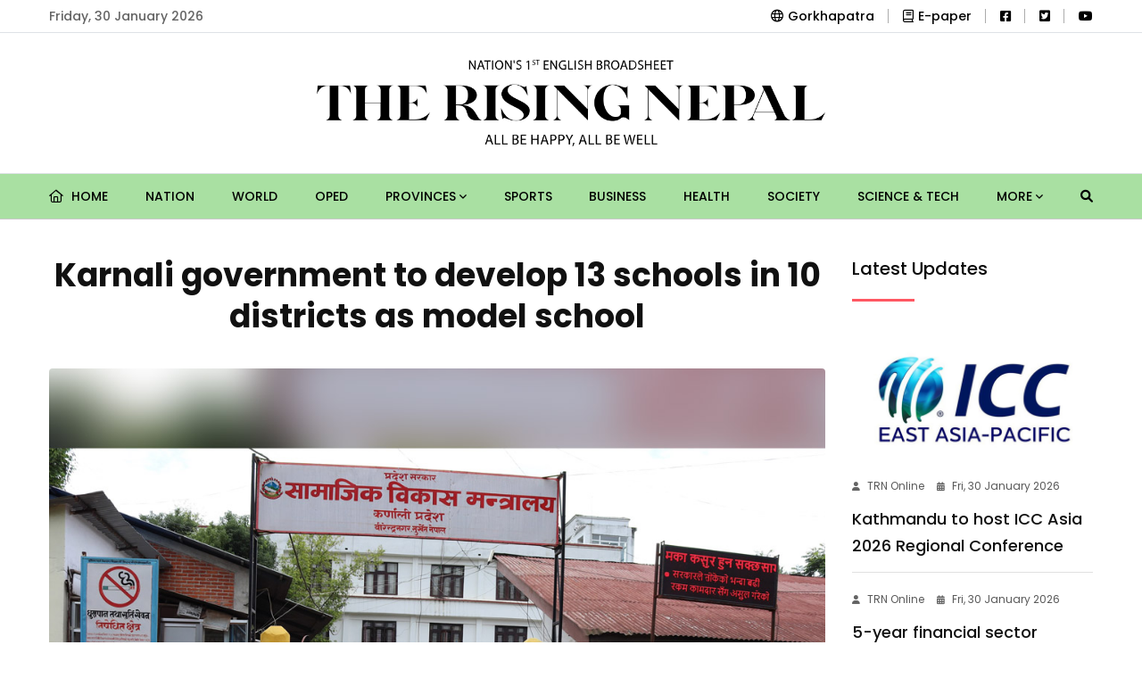

--- FILE ---
content_type: text/html; charset=UTF-8
request_url: https://risingnepaldaily.com/news/41003
body_size: 10212
content:
<!DOCTYPE html>
<html class="no-js" lang="">

<head>
	<meta charset="utf-8"/>
	<meta content="ie=edge" http-equiv="x-ua-compatible"/>
	
		
	<meta content="width=device-width, initial-scale=1, shrink-to-fit=no" name="viewport"/>
	
	<link rel="apple-touch-icon" sizes="180x180" href="https://risingnepaldaily.com/commons/favicons/apple-touch-icon.png">
	<link rel="icon" type="image/png" sizes="32x32" href="https://risingnepaldaily.com/commons/favicons/favicon-32x32.png">
	<link rel="icon" type="image/png" sizes="16x16" href="https://risingnepaldaily.com/commons/favicons/favicon-16x16.png">
	<link rel="manifest" href="https://risingnepaldaily.com/commons/favicons/site.webmanifest">
	
			<title>Karnali government to develop 13 schools in 10 districts as model school</title>

		<meta name="title" content="Karnali government to develop 13 schools in 10 districts as model school"/>
		<meta name="description" content="Ministry of Social Development, Karnali Province, is planning to develop at least 13 schools in 10 districts in the province as model schools."/>

		<meta property="og:title" content="Karnali government to develop 13 schools in 10 districts as model school"/>
		<meta property="og:url" content="https://risingnepaldaily.com/news/41003"/>
		<meta property="og:description" content="Ministry of Social Development, Karnali Province, is planning to develop at least 13 schools in 10 districts in the province as model schools."/>
		<meta property="og:site_name" content="GorakhaPatra"/>
		<meta property="og:type" content="article"/>
		<meta property="og:image" content="https://risingnepaldaily.com/storage/media/46512/Untitled-1.jpg"/>
		<meta property="og:image:alt" content="Karnali government to develop 13 schools in 10 districts as model school"/>
		<meta property="og:image:width" content="500"/>
		<meta property="og:image:height" content="500"/>

		<meta property="twitter:card" content="summary_large_image"/>
		<meta property="twitter:title" content="Karnali government to develop 13 schools in 10 districts as model school"/>
		<meta property="twitter:description" content="Ministry of Social Development, Karnali Province, is planning to develop at least 13 schools in 10 districts in the province as model schools."/>
		<meta name="twitter:image" content="https://risingnepaldaily.com/storage/media/46512/Untitled-1.jpg"/>
		
	<!-- Third Party Plugins -->
	<link href="https://risingnepaldaily.com/landing-assets/vendor/OwlCarousel/owl.carousel.min.css" rel="stylesheet"/>
	<link href="https://risingnepaldaily.com/landing-assets/vendor/OwlCarousel/owl.theme.default.min.css" rel="stylesheet"/>
	<link href="https://risingnepaldaily.com/commons/fontawesome/css/all.min.css" rel="stylesheet" type="text/css"/>
	
	
	<!-- Production Styles -->
	<link href="https://risingnepaldaily.com/landing-assets/css/plugins.min.css" rel="stylesheet"/>
	<link href="https://risingnepaldaily.com/landing-assets/css/style.min.css" rel="stylesheet"/>
	
	<script src="https://risingnepaldaily.com/landing-assets/js/modernizr-3.6.0.min.js"></script>
	
			<style>
			.phpdebugbar{display:none}
		</style>
		
		
			
		<!-- Global site tag (gtag.js) - Google Analytics -->
		<script async src="https://www.googletagmanager.com/gtag/js?id=UA-180640962-1"></script>
		<script>
            window.dataLayer = window.dataLayer || [];
            function gtag() {
                dataLayer.push(arguments);
            }
            gtag('js', new Date());
            gtag('config', 'UA-180640962-1');
		</script>
		
		
		<!-- Global site tag (gtag.js) - Google Analytics -->
		<script async src="https://www.googletagmanager.com/gtag/js?id=G-H8JQC7TBR6"></script>
		<script>
            window.dataLayer = window.dataLayer || [];
            function gtag() {
                dataLayer.push(arguments);
            }
            gtag('js', new Date());
            gtag('config', 'G-H8JQC7TBR6');
		</script>
	
</head>

<body class="sticky-header">
	
	<div class="wrapper" id="wrapper">
		
		<!-- Header -->
		<header class="has-mobile-menu">

	<!-- Top Header -->
	<div class="py-3 bg--light border-bottom border-color-accent1" id="rising-header-top-bar">
		<div class="container">
			<div class="row d-flex align-items-center">
				<div class="col-lg-6 d-flex justify-content-start">
					<div class="header-action-items">
						<ul>
							<li class="top-item-left">Friday, 30 January 2026</li>
						</ul>
					</div>
				</div>
				<div class="col-lg-6 d-flex justify-content-end">
					<div class="header-action-items">
						<ul>
							<ul>
								<li class="top-item-right">
									<a href="https://gorkhapatraonline.com" target="_blank"><i class="fa-regular fa-globe mr-2"></i>Gorkhapatra</a>
								</li>
								<li class="top-item-right">
									<a href="https://epaper.gorkhapatraonline.com/" target="_blank" class="d-flex align-items-center justify-content-center gap-1">
										<i class="fa-regular fa-book mr-2"></i> E-paper
									</a>
								</li>
								
								

								<li class="top-item-right">
                                    <a href="https://www.facebook.com/risingnepaldaily" target="_blank"><i class="fa-brands fa-facebook-square"></i></a>
								</li>
								<li class="top-item-right">
                                    <a href="https://twitter.com/RisingNepal4" target="_blank"><i class="fa-brands fa-twitter-square"></i></a>
								</li>
								<li class="top-item-right">
                                    <a href="https://www.youtube.com/@gorkhapatraonlinetv1906" target="_blank"><i class="fa-brands fa-youtube"></i></a>
								</li>
							</ul>
						</ul>
					</div>
				</div>
			</div>
		</div>
	</div>

	<!-- Mid-Logo Section -->
	<div class="box-layout-child bg--light border-bottom border-color-accent2" id="rising-header-middle-bar">
		<div class="py-5">
			<div class="container">
				<div class="row d-flex align-items-center justify-content-center">
					<div class="col-lg-6 d-flex justify-content-center">
						<div class="logo-area">
							<a class="temp-logo" href="https://risingnepaldaily.com" id="temp-logo">
								<img alt="logo" class="img-fluid" src="https://risingnepaldaily.com/commons/rising-logo.png"/>
							</a>
						</div>
					</div>
				</div>
			</div>
		</div>
	</div>
	<div id="rt-sticky-placeholder"></div>

	<!-- Main Navigation -->
	<div class="header-menu menu-layout1 bg-subtle-green" id="header-menu">
		<div class="container">
			<div class="row">
				<div class="col-lg-12">
					<nav class="template-main-menu" id="dropdown">
						<ul class="justify-content-between">

							<li><a href="https://risingnepaldaily.com"> <i class="fa-regular fa-home mr-2"></i> Home </a></li>
																								<li><a href="https://risingnepaldaily.com/categories/nation">Nation</a></li>
																																<li><a href="https://risingnepaldaily.com/categories/world">World</a></li>
																																<li><a href="https://risingnepaldaily.com/categories/oped">Oped</a></li>
																																<li>
										<a href="javascript:void(0)">Provinces <i class="fa fa-angle-down fa-xs"></i></a>
										<ul class="dropdown-menu-col-1">
																							<li><a href="https://risingnepaldaily.com/categories/koshi">Koshi</a></li>
																							<li><a href="https://risingnepaldaily.com/categories/madhesh">Madhesh</a></li>
																							<li><a href="https://risingnepaldaily.com/categories/bagmati">Bagmati</a></li>
																							<li><a href="https://risingnepaldaily.com/categories/gandaki">Gandaki</a></li>
																							<li><a href="https://risingnepaldaily.com/categories/lumbini">Lumbini</a></li>
																							<li><a href="https://risingnepaldaily.com/categories/karnali">Karnali</a></li>
																							<li><a href="https://risingnepaldaily.com/categories/sudurpaschim">Sudurpaschim</a></li>
																					</ul>
									</li>
																																<li><a href="https://risingnepaldaily.com/categories/sports">Sports</a></li>
																																<li><a href="https://risingnepaldaily.com/categories/business">Business</a></li>
																																<li><a href="https://risingnepaldaily.com/categories/health">Health</a></li>
																																<li><a href="https://risingnepaldaily.com/categories/society">Society</a></li>
																																<li><a href="https://risingnepaldaily.com/categories/science-tech">Science &amp; Tech</a></li>
															
															<li>
									<a href="javascript:void(0)">More <i class="fa fa-angle-down fa-xs"></i></a>
									<ul class="dropdown-menu-col-1 end-link">
																					<li><a href="https://risingnepaldaily.com/categories/detour">Detour</a></li>
																					<li><a href="https://risingnepaldaily.com/categories/spectrum">Spectrum</a></li>
																					<li><a href="https://risingnepaldaily.com/categories/friday-supplemet">Friday Supplement</a></li>
																					<li><a href="https://risingnepaldaily.com/categories/editorial">Editorial</a></li>
																					<li><a href="https://risingnepaldaily.com/categories/politics">Politics</a></li>
																					<li><a href="https://risingnepaldaily.com/categories/feature">Feature</a></li>
																					<li><a href="https://risingnepaldaily.com/categories/opinion">Opinion</a></li>
																					<li><a href="https://risingnepaldaily.com/categories/life-and-art">Life and art</a></li>
																					<li><a href="https://risingnepaldaily.com/categories/photo-news">Photo-news</a></li>
																					<li><a href="https://risingnepaldaily.com/categories/main-news">Main News</a></li>
																					<li><a href="https://risingnepaldaily.com/categories/student-corner">Student Corner</a></li>
																					<li><a href="https://risingnepaldaily.com/categories/gorkhapatra-discourse">Gorkhapatra Discourse</a></li>
																			</ul>
								</li>
							
							<li class="nav-item">
								<a href="https://risingnepaldaily.com/news-search" class="nav-link">
									<i class="fa fa-search"></i>
								</a>
							</li>

							<li class="d-block d-md-none"><a href="https://epaper.gorkhapatraonline.com/" target="_blank">E-paper </a></li>
							<li class="d-block d-md-none"><a href="https://beta.gorkhapatraonline.com/epapermaincategory" target="_blank">E-paper Archive </a></li>

						</ul>
					</nav>
				</div>
			</div>
		</div>
	</div>

</header>


<header class="mobile-navigation d-block d-md-none">

	<div class='e-paper-mobile'>
		<a href='https://epaper.gorkhapatraonline.com/' target='_blank' class='e-paper-link'><i class='fa-light fa-newspaper mr-2'></i> E-Paper</a>
		<a href='https://beta.gorkhapatraonline.com/epapermaincategory' target='_blank' class='e-paper-link'><i class='fa-light fa-newspaper mr-2'></i> E-paper Archive</a>
	</div>


	<nav class="navbar navbar-light position-relative px-0">
		<div class="d-flex justify-content-center border-bottom w-100 py-3 pb-4">
			<a class='logo-mobile' href='/'><img src="https://risingnepaldaily.com/commons/rising-logo.png" height='30' alt='logo' class='img-fluid'/></a>

			<button class="navbar-toggler toggler-example mt-4 font-size-18 border-0 position-absolute" type="button" data-toggle="collapse" data-target="#navbarSupportedContent1" aria-controls="navbarSupportedContent1" aria-expanded="false" aria-label="Toggle navigation">
				<span class="dark-blue-text"><i class="fas fa-bars"></i></span>
			</button>
		</div>

		<!-- Collapsible content -->
		<div class="collapse navbar-collapse" id="navbarSupportedContent1">

			<!-- Links -->
			<ul class="navbar-nav mr-auto px-0 bg-gray">
				<li class="nav-item"><a class="nav-link" href="https://risingnepaldaily.com">Home</a></li>
									<li class="nav-item">
						<a class="nav-link" href="https://risingnepaldaily.com/categories/nation">Nation</a>
					</li>
														<li class="nav-item">
						<a class="nav-link" href="https://risingnepaldaily.com/categories/world">World</a>
					</li>
														<li class="nav-item">
						<a class="nav-link" href="https://risingnepaldaily.com/categories/oped">Oped</a>
					</li>
														<li class="nav-item">
						<a class="nav-link" href="https://risingnepaldaily.com/categories/provinces">Provinces</a>
					</li>
																		<li class="nav-item">
								<a class="nav-link" href="https://risingnepaldaily.com/categories/koshi">- Koshi</a>
							</li>
													<li class="nav-item">
								<a class="nav-link" href="https://risingnepaldaily.com/categories/madhesh">- Madhesh</a>
							</li>
													<li class="nav-item">
								<a class="nav-link" href="https://risingnepaldaily.com/categories/bagmati">- Bagmati</a>
							</li>
													<li class="nav-item">
								<a class="nav-link" href="https://risingnepaldaily.com/categories/gandaki">- Gandaki</a>
							</li>
													<li class="nav-item">
								<a class="nav-link" href="https://risingnepaldaily.com/categories/lumbini">- Lumbini</a>
							</li>
													<li class="nav-item">
								<a class="nav-link" href="https://risingnepaldaily.com/categories/karnali">- Karnali</a>
							</li>
													<li class="nav-item">
								<a class="nav-link" href="https://risingnepaldaily.com/categories/sudurpaschim">- Sudurpaschim</a>
							</li>
																				<li class="nav-item">
						<a class="nav-link" href="https://risingnepaldaily.com/categories/sports">Sports</a>
					</li>
														<li class="nav-item">
						<a class="nav-link" href="https://risingnepaldaily.com/categories/business">Business</a>
					</li>
														<li class="nav-item">
						<a class="nav-link" href="https://risingnepaldaily.com/categories/health">Health</a>
					</li>
														<li class="nav-item">
						<a class="nav-link" href="https://risingnepaldaily.com/categories/society">Society</a>
					</li>
														<li class="nav-item">
						<a class="nav-link" href="https://risingnepaldaily.com/categories/science-tech">Science &amp; Tech</a>
					</li>
														<li class="nav-item">
						<a class="nav-link" href="https://risingnepaldaily.com/categories/detour">Detour</a>
					</li>
														<li class="nav-item">
						<a class="nav-link" href="https://risingnepaldaily.com/categories/spectrum">Spectrum</a>
					</li>
														<li class="nav-item">
						<a class="nav-link" href="https://risingnepaldaily.com/categories/friday-supplemet">Friday Supplement</a>
					</li>
														<li class="nav-item">
						<a class="nav-link" href="https://risingnepaldaily.com/categories/editorial">Editorial</a>
					</li>
														<li class="nav-item">
						<a class="nav-link" href="https://risingnepaldaily.com/categories/politics">Politics</a>
					</li>
														<li class="nav-item">
						<a class="nav-link" href="https://risingnepaldaily.com/categories/feature">Feature</a>
					</li>
														<li class="nav-item">
						<a class="nav-link" href="https://risingnepaldaily.com/categories/opinion">Opinion</a>
					</li>
														<li class="nav-item">
						<a class="nav-link" href="https://risingnepaldaily.com/categories/life-and-art">Life and art</a>
					</li>
														<li class="nav-item">
						<a class="nav-link" href="https://risingnepaldaily.com/categories/photo-news">Photo-news</a>
					</li>
														<li class="nav-item">
						<a class="nav-link" href="https://risingnepaldaily.com/categories/main-news">Main News</a>
					</li>
														<li class="nav-item">
						<a class="nav-link" href="https://risingnepaldaily.com/categories/student-corner">Student Corner</a>
					</li>
														<li class="nav-item">
						<a class="nav-link" href="https://risingnepaldaily.com/categories/gorkhapatra-discourse">Gorkhapatra Discourse</a>
					</li>
												</ul>

		</div>

	</nav>
</header>

		
		
		<!-- Content Section -->
		<div class="bg-white">
			<section class="rising-single-page-layout pb-0">


		<div class="container">

			<div class="row justify-content-center">

				<div class="col-lg-9">

					<div class="row">
						<div class="col-lg-12 text-center mb-4">
							
							<h1 class="single-top-title sticky-title">Karnali government to develop 13 schools in 10 districts as model school</h1>

						</div>
					</div>

					<div class="single-blog-box-layout3">
													<div class="blog-banner">
								<img class="w-100" alt="blog" src="https://risingnepaldaily.com/storage/media/46512/Untitled-1.jpg">
								<p class="image-caption" title="Image Caption"></p>
							</div>
						
						<div class="rising-single-box-one">

							<div class="blog-details mb-4 meta d-none d-md-block">
								<div class="d-flex justify-content-between flex-column flex-md-row">
									<div class="d-flex align-items-center share-inline-block mb-3">
																					<a href="https://risingnepaldaily.com/authors/the-rising-nepal" class="d-flex align-items-center">
												<img src="https://risingnepaldaily.com/storage/media/886/conversions/logo-thumb-thumb-thumb.jpg" width="38" height="38" alt="" class="rounded-circle mr-2 p-1 border-color-accent1">
												<span class="mr-3 text-black fw-medium ml-2 font-size-18">TRN Online</span>
											</a>
																			</div>
									<div class="d-flex align-items-center share-inline-block mb-3">
										<span class="mr-3 font-size-16"><i class="fa-regular fa-calendar-alt mr-2"></i> Mon, 1 April 2024 </span>
									</div>
								</div>
							</div>

							<div class="blog-details meta d-none d-md-block">
								<div class="d-flex justify-content-between flex-column flex-md-row">
									<div class="d-flex align-items-center share-inline-block mb-3">
										<span class="mr-3 font-size-16 fw-medium">Share </span>
										<div class="sharethis-inline-share-buttons"></div>
									</div>
									<div class="d-flex align-items-center share-inline-block mb-3">
										<span class="mr-3 font-size-15 fw-medium">Change Font Sizes:</span>
										<input class="ml-1 btn btn-outline-dark font-size-12" type="button" value="A" id="decreaseFontSize">
										<input class="ml-2 btn btn-outline-dark font-size-18" type="button" value="A" id="resetFontSize">
										<input class="ml-2 btn btn-outline-dark font-size-20" type="button" value="A" id="increaseText">
									</div>
								</div>
							</div>

							<div class="blog-details meta d-block d-md-none">
								<div class="row justify-content-between">
									<div class="col-12 d-flex align-items-center share-inline-block mb-4">
																					<a href="https://risingnepaldaily.com/authors/the-rising-nepal" class="d-flex align-items-center">
												<img src="https://risingnepaldaily.com/storage/media/886/conversions/logo-thumb-thumb-thumb.jpg" width="28" height="28" alt="" class="rounded-circle mr-2 p-1 border-color-accent1">
												<span class="mr-3 text-black fw-medium ml-2 font-size-16">TRN Online</span>
											</a>
																			</div>
									<div class="col-12 d-flex align-items-center share-inline-block mb-3">
										<span class="mr-3 font-size-16 fw-medium">Share: </span>
										<div class="sharethis-inline-share-buttons"></div>
									</div>

									<div class="col-6 d-flex align-items-center share-inline-block mb-0 mt-3">
										<span class="mr-3 font-size-16"><i class="fa-regular fa-calendar-alt mr-2"></i> Mon, 1 April 2024 </span>
									</div>
								</div>
							</div>

							
							<div class="blog-details">
								<p><span style="font-weight: var(--bs-body-font-weight);">Kakrevihar (Surkhet), April 1: The Ministry of Social Development, Karnali Province, is planning to develop at least 13 schools in 10 districts in the province as model schools.&nbsp;</span><br></p><p>Officiating Director of the Education Development Directorate, Deepa Hamal, said that the school was selected through the 'One District One Model School', physical infrastructure construction and teaching and learning improvement teachers' professional support programme.</p><p>Director Hamal informed that 13 schools were selected by a ministerial decision among the schools that submitted proposals according to Public Education Reform Procedure 2080 BS. One school each has been selected in Surkhet, Dailekh, Dolpa, Jumla, Kalikot and Mugu, while two schools each have been selected in Jajarkot, Salyan and Rukumpaschim districts. (RSS)</p><div><br></div>
							</div>

							<div class="blog-author">
								<div class="media media-none--xs align-items-center">
																			<img
											alt="Author"
											class="media-img-auto"
											src="https://risingnepaldaily.com/storage/media/886/conversions/logo-thumb-thumb-thumb.jpg"
										>
										<div class="media-body">
											<a href="https://risingnepaldaily.com/authors/the-rising-nepal">
												<div class="item-subtitle">
													TRN Online
												</div>
											</a>
																					</div>
																	</div>
							</div>

							<div class="blog-details">
								<div class="text-center font-size-18 fw-bold mb-3">How did you feel after reading this news?</div>
								<!-- ShareThis BEGIN -->
								<div class="sharethis-inline-reaction-buttons"></div><!-- ShareThis END -->
							</div>


							
							<div class="border-bottom pb-4 mb-4">
								<div class="fb-comments" data-href="https://risingnepaldaily.com/news/41003" data-width="100%" data-numposts="5"></div>
							</div>

							<div class="related-item">
								<div class="headline-block">
									<div class="section-heading heading-dark">
										<h3 class="item-heading">Must Read</h3>
									</div>
								</div>

								<div class="row">
																			<div class="col-lg-6">
																																				<div class="blog-box-layout1 text-left squeezed mb-4">
														<div class="item-img mb-2">
															<a href="https://risingnepaldaily.com/news/74921">
																<img alt="Karnali government to develop 13 schools in 10 districts as model school" src="https://risingnepaldaily.com/storage/media/95479/conversions/cricket-east-asia-original-thumb.jpg">
															</a>
														</div>
														<div class="item-content">
															<ul class="entry-meta meta-color-dark mb-0">
																
                <li><i class="fas fa-user"></i>TRN Online</li>
            
																<li><i class="fas fa-calendar-alt"></i>Fri, 30 January 2026</li>
															</ul>
															<h2 class="item-title mb-1"><a href="https://risingnepaldaily.com/news/74921">Kathmandu to host ICC Asia 2026 Regional Conference</a></h2>
														</div>
													</div>
																																																																					
											<div class="small-block d-flex flex-column">
																																																																<div class="blog-box-layout4">
															<div class="item-img">
																<a href="https://risingnepaldaily.com/news/74920">
																	<img alt="Karnali government to develop 13 schools in 10 districts as model school" src="https://risingnepaldaily.com/storage/media/95478/conversions/eco-square-thumb.jpg">
																</a>
															</div>
															<div class="item-content">
																<ul class="entry-meta meta-color-dark mb-0">
																	
                <li><i class="fas fa-user"></i>TRN Online</li>
            
																	<li><i class="fas fa-calendar-alt"></i>Fri, 30 January 2026</li>
																</ul>
																<h3 class="item-title"><a href="https://risingnepaldaily.com/news/74920">5-year financial sector reform strategy comes into force</a></h3>
															</div>
														</div>
																																																				<div class="blog-box-layout4">
															<div class="item-img">
																<a href="https://risingnepaldaily.com/news/74916">
																	<img alt="Karnali government to develop 13 schools in 10 districts as model school" src="https://risingnepaldaily.com/storage/media/95474/conversions/Congress-press-meet2-square-thumb.jpg">
																</a>
															</div>
															<div class="item-content">
																<ul class="entry-meta meta-color-dark mb-0">
																	
                <li><i class="fas fa-user"></i>TRN Online</li>
            
																	<li><i class="fas fa-calendar-alt"></i>Fri, 30 January 2026</li>
																</ul>
																<h3 class="item-title"><a href="https://risingnepaldaily.com/news/74916">NC for transformation: Spokesperson Chalise</a></h3>
															</div>
														</div>
																																				</div>
										</div>
																			<div class="col-lg-6">
																																				<div class="blog-box-layout1 text-left squeezed mb-4">
														<div class="item-img mb-2">
															<a href="https://risingnepaldaily.com/news/74914">
																<img alt="Karnali government to develop 13 schools in 10 districts as model school" src="https://risingnepaldaily.com/storage/media/95473/conversions/home-ministry-Nepal-original-thumb.jpg">
															</a>
														</div>
														<div class="item-content">
															<ul class="entry-meta meta-color-dark mb-0">
																
                <li><i class="fas fa-user"></i>TRN Online</li>
            
																<li><i class="fas fa-calendar-alt"></i>Fri, 30 January 2026</li>
															</ul>
															<h2 class="item-title mb-1"><a href="https://risingnepaldaily.com/news/74914">Home Ministry shares model of inclusive electoral management</a></h2>
														</div>
													</div>
																																																																					
											<div class="small-block d-flex flex-column">
																																																																<div class="blog-box-layout4">
															<div class="item-img">
																<a href="https://risingnepaldaily.com/news/74913">
																	<img alt="Karnali government to develop 13 schools in 10 districts as model school" src="https://risingnepaldaily.com/storage/media/95475/conversions/download-square-thumb.jpg">
																</a>
															</div>
															<div class="item-content">
																<ul class="entry-meta meta-color-dark mb-0">
																	
                <li><i class="fas fa-user"></i>TRN Online</li>
            
																	<li><i class="fas fa-calendar-alt"></i>Fri, 30 January 2026</li>
																</ul>
																<h3 class="item-title"><a href="https://risingnepaldaily.com/news/74913">Capital expenditure contracts while finance expense goes up</a></h3>
															</div>
														</div>
																																																				<div class="blog-box-layout4">
															<div class="item-img">
																<a href="https://risingnepaldaily.com/news/74912">
																	<img alt="Karnali government to develop 13 schools in 10 districts as model school" src="https://risingnepaldaily.com/storage/media/95465/conversions/frush-square-thumb.jpg">
																</a>
															</div>
															<div class="item-content">
																<ul class="entry-meta meta-color-dark mb-0">
																	
                <li><i class="fas fa-user"></i>TRN Online</li>
            
																	<li><i class="fas fa-calendar-alt"></i>Fri, 30 January 2026</li>
																</ul>
																<h3 class="item-title"><a href="https://risingnepaldaily.com/news/74912">Hygienist Association demands to check toothpaste quality</a></h3>
															</div>
														</div>
																																				</div>
										</div>
																	</div>
							</div>

						</div>
					</div>
				</div>

				<div class="col-lg-3 sidebar-widget-area sidebar-break-md">

					<div class="widget">
						<div class="section-heading heading-dark w-75">
							<h3 class="item-heading">Latest Updates</h3>
						</div>
						<div class="widget-popular">
																								<div class="post-box mt-4">
										<div class="item-img mb-2">
											<a href="https://risingnepaldaily.com/news/74921">
												<img alt="Kathmandu to host ICC Asia 2026 Regional Conference" src="https://risingnepaldaily.com/storage/media/95479/conversions/cricket-east-asia-original-thumb.jpg">
											</a>
										</div>
										<div class="item-content pt-0">
											<ul class="entry-meta meta-color-dark">
												
                <li><i class="fas fa-user"></i>TRN Online</li>
            
												<li><i class="fas fa-calendar-alt"></i>Fri, 30 January 2026</li>
											</ul>
											<h3 class="item-title mb-0"><a href="https://risingnepaldaily.com/news/74921">Kathmandu to host ICC Asia 2026 Regional Conference</a></h3>
										</div>
									</div>
																																<div class="post-box">
										<div class="item-content pt-4">
											<ul class="entry-meta meta-color-dark">
												
                <li><i class="fas fa-user"></i>TRN Online</li>
            
												<li><i class="fas fa-calendar-alt"></i>Fri, 30 January 2026</li>
											</ul>
											<h3 class="item-title mb-0"><a href="https://risingnepaldaily.com/news/74920">5-year financial sector reform strategy comes into force</a></h3>
										</div>
									</div>
																																<div class="post-box">
										<div class="item-content pt-4">
											<ul class="entry-meta meta-color-dark">
												
                <li><i class="fas fa-user"></i>TRN Online</li>
            
												<li><i class="fas fa-calendar-alt"></i>Fri, 30 January 2026</li>
											</ul>
											<h3 class="item-title mb-0"><a href="https://risingnepaldaily.com/news/74919">Nepal’s upgrading to developing nation and challenges</a></h3>
										</div>
									</div>
																																<div class="post-box">
										<div class="item-content pt-4">
											<ul class="entry-meta meta-color-dark">
												
                <li><i class="fas fa-user"></i>TRN Online</li>
            
												<li><i class="fas fa-calendar-alt"></i>Fri, 30 January 2026</li>
											</ul>
											<h3 class="item-title mb-0"><a href="https://risingnepaldaily.com/news/74918">BWI launches machine learning-enabled river flow forecasts</a></h3>
										</div>
									</div>
																					</div>
					</div>

                                        <br>
                    <hr>
                    <div class="widget mb-5">
                        <div class="section-heading heading-dark w-75">
                            <h3 class="item-heading">Trending News</h3>
                        </div>
                        <div class="widget-popular">
                                                            <div class="post-box">
                                    <div class="item-content pt-4">
                                        <h3 class="item-title mb-0">
                                            <a data-views="704" href="https://risingnepaldaily.com/news/74896">Decrease in gold, silver prices</a>
                                        </h3>
                                    </div>
                                </div>
                                                            <div class="post-box">
                                    <div class="item-content pt-4">
                                        <h3 class="item-title mb-0">
                                            <a data-views="580" href="https://risingnepaldaily.com/news/74860">EC seeks 21 clarifications for violation of election code of conduct</a>
                                        </h3>
                                    </div>
                                </div>
                                                            <div class="post-box">
                                    <div class="item-content pt-4">
                                        <h3 class="item-title mb-0">
                                            <a data-views="554" href="https://risingnepaldaily.com/news/74861">Private sector ready to invest in Budhigandaki hydro project: President Dhakal</a>
                                        </h3>
                                    </div>
                                </div>
                                                            <div class="post-box">
                                    <div class="item-content pt-4">
                                        <h3 class="item-title mb-0">
                                            <a data-views="522" href="https://risingnepaldaily.com/news/74862">Nepal Police nabbed looters by running Operation Snatching</a>
                                        </h3>
                                    </div>
                                </div>
                                                            <div class="post-box">
                                    <div class="item-content pt-4">
                                        <h3 class="item-title mb-0">
                                            <a data-views="520" href="https://risingnepaldaily.com/news/74863">President Thapa vows development in Sarlahi</a>
                                        </h3>
                                    </div>
                                </div>
                                                            <div class="post-box">
                                    <div class="item-content pt-4">
                                        <h3 class="item-title mb-0">
                                            <a data-views="393" href="https://risingnepaldaily.com/news/74899">Forty injured in bus mishap on Narayangadh-Muglin road section</a>
                                        </h3>
                                    </div>
                                </div>
                                                            <div class="post-box">
                                    <div class="item-content pt-4">
                                        <h3 class="item-title mb-0">
                                            <a data-views="389" href="https://risingnepaldaily.com/news/74902">Bangladesh clinches 90-run win against Scotland</a>
                                        </h3>
                                    </div>
                                </div>
                                                            <div class="post-box">
                                    <div class="item-content pt-4">
                                        <h3 class="item-title mb-0">
                                            <a data-views="378" href="https://risingnepaldaily.com/news/74878">No handshake as Sabalenka sets up repeat of 2023 Melbourne final</a>
                                        </h3>
                                    </div>
                                </div>
                                                            <div class="post-box">
                                    <div class="item-content pt-4">
                                        <h3 class="item-title mb-0">
                                            <a data-views="353" href="https://risingnepaldaily.com/news/74881">Martyrs&#039; Day: Dignity And Responsibility</a>
                                        </h3>
                                    </div>
                                </div>
                                                            <div class="post-box">
                                    <div class="item-content pt-4">
                                        <h3 class="item-title mb-0">
                                            <a data-views="345" href="https://risingnepaldaily.com/news/74871">Land cost, labour shortage trouble garment industry</a>
                                        </h3>
                                    </div>
                                </div>
                                                    </div>
                    </div>
                				</div>

			</div>

							<div class="row justify-content-center">
				<section class="blog-wrap-layout3 rising-article-section">
					<div class="container py-4">
						<div class="row">
							<div class="col-lg-12 headline-block">
								<div class="section-heading heading-dark">
									<h3 class="item-heading">More from Author</h3>
								</div>
							</div>

															<div class="col-lg-3">
									<div class="blog-box-layout2">
										<div class="item-img">
											<a href="https://risingnepaldaily.com/news/74921">
												<img alt="Kathmandu to host ICC Asia 2026 Regional Conference" src="https://risingnepaldaily.com/storage/media/95479/conversions/cricket-east-asia-original-thumb.jpg">
											</a>
										</div>
										<div class="item-content">
											<ul class="entry-meta meta-color-dark mb-2">
												
                <li><i class="fas fa-user"></i>TRN Online</li>
            
												<li><i class="fas fa-calendar-alt"></i>Fri, 30 January 2026</li>
											</ul>
											<h3 class="item-title"><a href="https://risingnepaldaily.com/news/74921">Kathmandu to host ICC Asia 2026 Regional Conference</a></h3>
										</div>
									</div>
								</div>
															<div class="col-lg-3">
									<div class="blog-box-layout2">
										<div class="item-img">
											<a href="https://risingnepaldaily.com/news/74920">
												<img alt="5-year financial sector reform strategy comes into force" src="https://risingnepaldaily.com/storage/media/95478/conversions/eco-original-thumb.jpg">
											</a>
										</div>
										<div class="item-content">
											<ul class="entry-meta meta-color-dark mb-2">
												
                <li><i class="fas fa-user"></i>TRN Online</li>
            
												<li><i class="fas fa-calendar-alt"></i>Fri, 30 January 2026</li>
											</ul>
											<h3 class="item-title"><a href="https://risingnepaldaily.com/news/74920">5-year financial sector reform strategy comes into force</a></h3>
										</div>
									</div>
								</div>
															<div class="col-lg-3">
									<div class="blog-box-layout2">
										<div class="item-img">
											<a href="https://risingnepaldaily.com/news/74919">
												<img alt="Nepal’s upgrading to developing nation and challenges" src="/commons/placeholders/original-thumb.jpg">
											</a>
										</div>
										<div class="item-content">
											<ul class="entry-meta meta-color-dark mb-2">
												
                <li><i class="fas fa-user"></i>TRN Online</li>
            
												<li><i class="fas fa-calendar-alt"></i>Fri, 30 January 2026</li>
											</ul>
											<h3 class="item-title"><a href="https://risingnepaldaily.com/news/74919">Nepal’s upgrading to developing nation and challenges</a></h3>
										</div>
									</div>
								</div>
															<div class="col-lg-3">
									<div class="blog-box-layout2">
										<div class="item-img">
											<a href="https://risingnepaldaily.com/news/74918">
												<img alt="BWI launches machine learning-enabled river flow forecasts" src="https://risingnepaldaily.com/storage/media/95477/conversions/water-flow-original-thumb.jpg">
											</a>
										</div>
										<div class="item-content">
											<ul class="entry-meta meta-color-dark mb-2">
												
                <li><i class="fas fa-user"></i>TRN Online</li>
            
												<li><i class="fas fa-calendar-alt"></i>Fri, 30 January 2026</li>
											</ul>
											<h3 class="item-title"><a href="https://risingnepaldaily.com/news/74918">BWI launches machine learning-enabled river flow forecasts</a></h3>
										</div>
									</div>
								</div>
															<div class="col-lg-3">
									<div class="blog-box-layout2">
										<div class="item-img">
											<a href="https://risingnepaldaily.com/news/74917">
												<img alt="Man shot dead in Siraha, manhunt underway" src="https://risingnepaldaily.com/storage/media/95476/conversions/gun-fire-(1)-original-thumb.jpg">
											</a>
										</div>
										<div class="item-content">
											<ul class="entry-meta meta-color-dark mb-2">
												
                <li><i class="fas fa-user"></i>TRN Online</li>
            
												<li><i class="fas fa-calendar-alt"></i>Fri, 30 January 2026</li>
											</ul>
											<h3 class="item-title"><a href="https://risingnepaldaily.com/news/74917">Man shot dead in Siraha, manhunt underway</a></h3>
										</div>
									</div>
								</div>
															<div class="col-lg-3">
									<div class="blog-box-layout2">
										<div class="item-img">
											<a href="https://risingnepaldaily.com/news/74916">
												<img alt="NC for transformation: Spokesperson Chalise" src="https://risingnepaldaily.com/storage/media/95474/conversions/Congress-press-meet2-original-thumb.jpg">
											</a>
										</div>
										<div class="item-content">
											<ul class="entry-meta meta-color-dark mb-2">
												
                <li><i class="fas fa-user"></i>TRN Online</li>
            
												<li><i class="fas fa-calendar-alt"></i>Fri, 30 January 2026</li>
											</ul>
											<h3 class="item-title"><a href="https://risingnepaldaily.com/news/74916">NC for transformation: Spokesperson Chalise</a></h3>
										</div>
									</div>
								</div>
															<div class="col-lg-3">
									<div class="blog-box-layout2">
										<div class="item-img">
											<a href="https://risingnepaldaily.com/news/74915">
												<img alt="New Diamond lifts title of Tiger Cup Volleyball Competition" src="https://risingnepaldaily.com/storage/media/95472/conversions/nw-09-original-thumb.jpg">
											</a>
										</div>
										<div class="item-content">
											<ul class="entry-meta meta-color-dark mb-2">
												
                <li><i class="fas fa-user"></i>TRN Online</li>
            
												<li><i class="fas fa-calendar-alt"></i>Fri, 30 January 2026</li>
											</ul>
											<h3 class="item-title"><a href="https://risingnepaldaily.com/news/74915">New Diamond lifts title of Tiger Cup Volleyball Competition</a></h3>
										</div>
									</div>
								</div>
															<div class="col-lg-3">
									<div class="blog-box-layout2">
										<div class="item-img">
											<a href="https://risingnepaldaily.com/news/74914">
												<img alt="Home Ministry shares model of inclusive electoral management" src="https://risingnepaldaily.com/storage/media/95473/conversions/home-ministry-Nepal-original-thumb.jpg">
											</a>
										</div>
										<div class="item-content">
											<ul class="entry-meta meta-color-dark mb-2">
												
                <li><i class="fas fa-user"></i>TRN Online</li>
            
												<li><i class="fas fa-calendar-alt"></i>Fri, 30 January 2026</li>
											</ul>
											<h3 class="item-title"><a href="https://risingnepaldaily.com/news/74914">Home Ministry shares model of inclusive electoral management</a></h3>
										</div>
									</div>
								</div>
							
						</div>

					</div>
				</section>
			</div>
					</div>
	</section>
		</div>
		
		
		<!-- Footer -->
		<footer class="footer-wrap-layout1 pt-5 mt-5">
	<div class="container">
		<div class="row py-4">
			<div class="col-lg-3 pl-0 pr-0 pr-md-3">
				<img alt="" class="w-100 mt-4" src="https://risingnepaldaily.com/commons/rising-logo.png">
				<p class="mt-5 pr-0 pr-md-1">
					The Rising Nepal is Nepal’s first English broadsheet daily published by the Gorkhapatra Corporation, an undertaking of the Government of Nepal. The risingnepaldaily.com is Online edition of the daily newspaper.
				</p>
			</div>
			<div class="col-lg-3 pl-0 pl-md-5 mt-3 footer-text">
				<h4 class="mb-4 font-weight-bold border-bottom pb-2">The Rising Nepal</h4>
				<p class="mb-0"><i class="fa-regular fa-map-marker-alt mr-3"></i>Dharmapath, Kathmandu , Nepal</p>
				<p class="mb-0"><i class="fa-regular fa-phone mr-3"></i><span class="font-weight-bold">Phone</span> : <a class="" href="tel:+977-1-4222921">+977-1-4222921</a></p>
				<p class="mb-0"><i class="fa-regular fa-print mr-3"></i><span class="font-weight-bold">Fax</span> : <span>422438</span></p>
				<p class="mb-0" style="line-height: 34px"><i class="fa-regular fa-envelope-open-text mr-3"></i><span class="font-weight-bold">Email</span> : <a class="" href="mailto:risingnepaldaily@gmail.com">risingnepaldaily@gmail.com</a></p>
				<p class="mb-0"><i class="fa-regular fa-mobile-alt mr-3"></i><span class="font-weight-bold">Toll Free No.</span> : <span>1660-01-94444</span></p>
				<p class="mb-0"><i class="fa-regular fa-hashtag mr-3"></i><span class="font-weight-bold">DoIB Registration No.</span> : <span>1538/076-77</span></p>
			</div>
			<div class="col-lg-3 pl-0 pl-md-3 mt-5 mt-md-3 footer-text">
				<h4 class="mb-4 font-weight-bold border-bottom pb-2">Important Links</h4>
				<p class="mb-0">
					<a href="https://ntb.gov.np/" target="_blank" class="fw-medium">NTB (Nepal Tourism Board)</a>
				</p>
				<p class="mb-0">
					<a href="https://www.nrb.org.np/fxmexchangerate.php" target="_blank" class="fw-medium">Foreign Exchange (FOREX)</a>
				</p>
				<p class="mb-0">
					<a href="https://mofa.gov.np/" target="_blank" class="fw-medium">Foreign Ministry</a>
				</p>
				<p class="mb-0">
					<a href="https://mocit.gov.np/" target="_blank" class="fw-medium" title="Suchana tahtaa sanchaar mantralya">MOCIT</a>
				</p>

				<h4 class="mb-4 font-weight-bold border-bottom pb-2 mt-4">Other Links</h4>
				<p class="mb-0">
					<a href="https://risingnepaldaily.com/privacy-policy" target="_blank" class="fw-medium">Privacy Policy</a>
				</p>
			</div>
			<div class="col-lg-3 pl-0 pl-md-3 mt-5 mt-md-3 footer-text">
				<h4 class="mb-4 font-weight-bold border-bottom pb-2">Our Team</h4>
									<p class="mb-0"><span class="font-weight-bold">Chairman</span> :  Govinda Prasad Bhandari</p>
									<p class="mb-0"><span class="font-weight-bold">General Manager</span> : Lal Bahadur Airi</p>
									<p class="mb-0"><span class="font-weight-bold">Acting Editor-in-Chief(Print)</span> : Bishnu Prasad Gautam (The Rising Nepal Daily)</p>
									<p class="mb-0"><span class="font-weight-bold">DIGITAL HEAD</span> : NARADMUNI GAUTAM</p>
									<p class="mb-0"><span class="font-weight-bold">Acting Editor</span> : Nanda Lal Tiwari</p>
							</div>
		</div>

		<div class="row mt-5 d-none d-md-flex">
			<div class="col-lg-12 pl-0 pr-0">
				<div class="header-menu menu-layout1 border-top">
					<nav class="template-main-menu">
						<ul class="justify-content-between px-1">
							<li><a class="text-dark" href="https://risingnepaldaily.com">Home</a></li>
															<li><a class="text-dark" href="https://risingnepaldaily.com/categories/nation">Nation</a></li>
															<li><a class="text-dark" href="https://risingnepaldaily.com/categories/government-special">Government&#039;s hundred days</a></li>
															<li><a class="text-dark" href="https://risingnepaldaily.com/categories/constitution-day">Constitution Day</a></li>
															<li><a class="text-dark" href="https://risingnepaldaily.com/categories/election-specific">Election Specific</a></li>
															<li><a class="text-dark" href="https://risingnepaldaily.com/categories/health">Health</a></li>
															<li><a class="text-dark" href="https://risingnepaldaily.com/categories/market">Market</a></li>
													</ul>
					</nav>
				</div>
			</div>
		</div>
	</div>

	<div class="bg-brand-primary-dark-2 py-4 mt-5">
		<div class="container">
			<div class="row text-dark">
				<div class="col-lg-8 text-center text-md-left">
					Copyright © 2026. The Rising Nepal | Nepal&#039;s First English Broadsheet Daily.
				</div>
				<div class="col-lg-4 footer-social">
					<a href="https://www.facebook.com/risingnepaldaily" target="_blank"><i class="fa-brands fa-facebook-square"></i></a>
					<a href="https://twitter.com/RisingNepal4" target="_blank"><i class="fa-brands fa-twitter-square"></i></a>
					<a href="https://www.youtube.com/channel/UCFbhgZG_y9soBNx8nFrKl3g" target="_blank"><i class="fa-brands fa-youtube"></i></a>
				</div>
			</div>
		</div>
	</div>
</footer>
		
		
		<!-- Search Container -->
		<div class="header-search" id="header-search">
			<button class="close" type="button">×</button>
			<form class="header-search-form">
				<input placeholder="Enter your search keywords here ..." type="search" value=""/>
				<button class="search-btn" type="submit"><i class="flaticon-magnifying-glass"></i></button>
			</form>
		</div>
	
	</div>
	
	<!-- Scroll To Top -->
	<a class="rising-scroll-up" data-type="section-switch" href="#wrapper"> <i class="fas fa-angle-double-up"></i> </a>
	
	<!-- Production Scripts -->
	<script src="https://risingnepaldaily.com/landing-assets/js/plugins-collection.js"></script>
	<script src="https://risingnepaldaily.com/landing-assets/vendor/OwlCarousel/owl.carousel.min.js"></script>
	<script src="https://risingnepaldaily.com/landing-assets/js/main.min.js"></script>
	
			<script type='text/javascript' src='https://platform-api.sharethis.com/js/sharethis.js#property=608e38a19c605400117b163b&product=sop' async='async'></script>

		<div id="fb-root"></div>
		<script async defer crossorigin="anonymous"
				src="https://connect.facebook.net/en_US/sdk.js#xfbml=1&version=v3.3&appId=252819208792591&autoLogAppEvents=1">
		</script>

		<script>
            (function (window, document, undefined) {
                "use strict";
                let players = ['iframe[src*="youtube.com"]', 'iframe[src*="vimeo.com"]'];
                let fitVids = document.querySelectorAll(players.join(","));

                if (fitVids.length) {
                    for (let i = 0; i < fitVids.length; i++) {
                        let fitVid = fitVids[i];
                        let width = fitVid.getAttribute("width");
                        let height = fitVid.getAttribute("height");
                        let aspectRatio = height / width;
                        let parentDiv = fitVid.parentNode;

                        let div = document.createElement("div");
                        div.className = "fit-wrapper";
                        div.style.paddingBottom = aspectRatio * 100 + "%";
                        parentDiv.insertBefore(div, fitVid);
                        fitVid.remove();
                        div.appendChild(fitVid);

                        fitVid.removeAttribute("height");
                        fitVid.removeAttribute("width");
                    }
                }
            })(window, document);

            $('#increaseText').on('click', function () {
                let selector = $('.blog-details p > *')
                let selector2 = $('.blog-details p')
                if (selector.length) {
                    let curSize = parseInt(selector.css('font-size')) + 2
                    if (curSize <= 36) {
                        selector.css('font-size', curSize)
                    }
                }

                if (selector2.length) {
                    let curSize2 = parseInt(selector2.css('font-size')) + 2
                    if (curSize2 <= 36) {
                        selector2.css('font-size', curSize2)
                    }
                }
            })

            $('#resetFontSize').on('click', function () {
                let selector = $('.blog-details p > *')
                let selector2 = $('.blog-details p')
                selector.css('font-size', 20)
                selector2.css('font-size', 20)
            })

            $('#decreaseFontSize').on('click', function () {
                let selector = $('.blog-details p > *')
                let selector2 = $('.blog-details p')
                if (selector.length) {
                    let curSize = parseInt(selector.css('font-size')) - 2
                    if (curSize >= 14) {
                        selector.css('font-size', curSize)
                    }
                }

                if (selector2.length) {
                    let curSize2 = parseInt(selector2.css('font-size')) - 2
                    if (curSize2 >= 14) {
                        selector2.css('font-size', curSize2)
                    }
                }
            })
		</script>
	</body>

</html>

